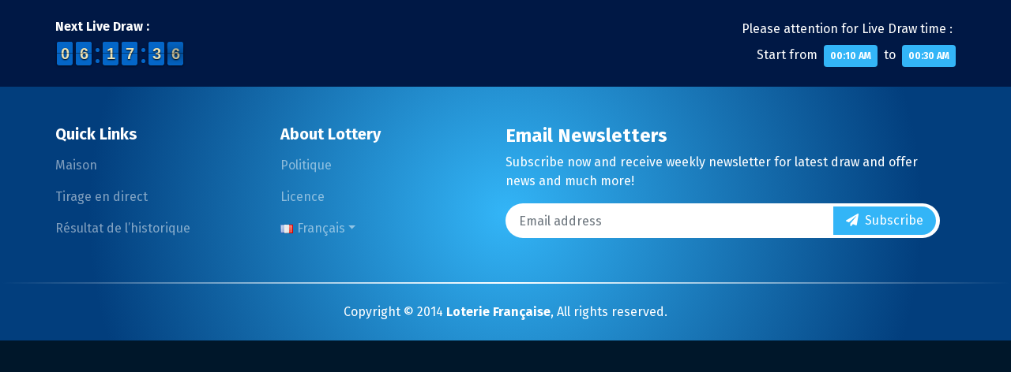

--- FILE ---
content_type: text/css
request_url: https://franceloterie.com/wp-content/themes/lottery_france/assets/css/default.css
body_size: 499
content:
/**** begin countdown colors ****/
.flip-clock-wrapper ul,
.flip-clock-wrapper ul li a div div.inn,
.flip-clock-divider .flip-clock-dot {
	background-color: var(--flipclock-bg-color);
}
.flip-clock-wrapper ul li a div div.inn {
	color: var(--flipclock-color);
}
/**** endof countdown colors ****/

/**** begin custom style ****/
body {
    margin: 0;
    padding: 0;
    background-color: var(--color-1);
    font-family: 'Fira Sans', sans-serif;
}

.btn, .btn:focus, .btn:hover {
    border: 0 !important;
    box-shadow: none !important;
    outline: 0 !important;
}

hr {
    border-bottom: 0 !important;
    border-left: 0 !important;
    border-image: 0 !important;
    border-width: 3px;
    border-style: dashed;
    border-color: var(--color-9);
}

header {
    display: block;
    position: relative;
}

section {
    display: block;
    position: relative;
}
section .welcome-box {
    display: block;
    position: relative;
}
section .logo-wrapper {
    position: relative;
    margin: 0 auto;
    width: 300px;
    height: 120px;
}
section .logo-wrapper .white {
    display: block;
    position: absolute;
    top: 0;
    left: 0;
    right: 0;
    bottom: 0;
    width: auto;
    height: auto;
}
section .logo-wrapper .white .web-logo {
    display: block;
    position: relative;
    width: 100%;
    filter: brightness(0) invert(1);
}
section .logo-wrapper .color {
    display: block;
    position: absolute;
    top: 0px;
    left: 5px;
    right: 5px;
    bottom: 5px;
    width: auto;
    height: auto;
    z-index: 999;
}
section .logo-wrapper .color .web-logo {
    display: block;
    position: relative;
    width: 100%;
}
section .navbar .navbar-nav .nav-item {
    margin-right: 10px;
}
section .navbar .navbar-nav .nav-item:last-child {
    margin-right: 0;
}
section .navbar .navbar-nav .nav-item .nav-link {
    font-weight: 700;
    font-size: 14px;
    text-transform: uppercase;
    color: var(--white);
}
section .navbar .navbar-nav .nav-item.active .nav-link {
    color: var(--color-5);
}

footer {
    display: block;
    position: relative;
    background-position: center center;
    background-repeat: no-repeat;
    background-size: cover;
}
footer .footer-section {
    display: block;
    position: relative;
}
footer .footer-section.bottom {
    margin-top: 2px;
}
footer .footer-section.bottom::before {
    content: "";
    position: absolute;
    top: -2px;
    left: 0;
    right: 0;
    width: auto;
    height: 2px;
    background-image: linear-gradient(to right, transparent, var(--white), transparent);
}
footer .footer-section .separator {
    display: block;
    position: relative;
    width: 1px;
    height: 100%;
    border-right: 1px solid var(--white);
}
footer .footer-section .logo-wrapper {
    display: block;
    position: relative;
    max-width: 200px;
}
footer .footer-section .logo-wrapper img {
    width: 100%;
    filter: drop-shadow(0 2px 1px rgba(0, 213, 255, 0.756));
}
footer .footer-section .email-wrapper {
    display: block;
    position: relative;
    max-width: 550px;
}
footer .footer-section .email-wrapper .input-wrapper {
    display: flex;
    align-items: center;
    position: relative;
    padding: 3px 5px;
    background-color: var(--white);
    border-radius: 50px;
}
footer .footer-section .email-wrapper .input-wrapper input.form-control {
    border: 0 !important;
    border-radius: 50px 0 0 50px;
    box-shadow: none !important;
    outline: 0 !important;
}
footer .footer-section .email-wrapper .input-wrapper .btn {
    min-width: 130px;
    border-radius: 0 50px 50px 0;
}

.ls-2 {
    letter-spacing: 2px;
}

.dataTables_wrapper .dataTables_paginate .pagination {
    justify-content: center !important;
}
.pagination .paginate_button a {
    background-color: var(--color-4) !important;
    border-color: var(--color-4) !important;
    box-shadow: none !important;
    color: var(--white) !important;
    outline: none !important;
}
.pagination .paginate_button.active a {
    background-color: var(--color-5) !important;
    border-color: var(--color-5) !important;
    box-shadow: none !important;
    color: var(--color-2) !important;
    outline: none !important;
}
/**** endof custom style ****/

--- FILE ---
content_type: text/css
request_url: https://franceloterie.com/wp-content/themes/lottery_france/assets/css/component.css
body_size: 118
content:
/**** begin card style ****/
.card.card-result {
    position: relative;
    max-width: 500px;
    margin: 0 auto;
    border-radius: 12px 12px 0 0;
}
.card.card-result .icon-container {
	position: relative;
	width: 65px;
	height: 65px;
	padding: 5px;
	border-radius: 50%;
    margin-bottom: -45px;
}
.card.card-result .icon-container .web-icon {
	padding: 3px;
	width: 100% !important;
}
.card.card-result .card-header {
    border-radius: 12px 12px 0 0;
}
.card.card-result .card-body {
    border-radius: 0;
}
.card.card-result .prize-wrapper .prize-block,
.list-group .list-group-item .prize-wrapper .prize-block {
    position: relative;
    display: inline-block;
    margin: 0 2.5px;
    width: 35px;
    height: 35px;
    background-color: var(--color-3);
    border: 2px solid var(--color-1);
    border-radius: 50px;
    padding: 2.5px;
    box-shadow: inset 0 0 5px rgba(0, 0, 0, 0.65);
}
.card.card-result .prize-wrapper .prize-block.winner,
.list-group .list-group-item .prize-wrapper .prize-block.winner {
    background-image: var(--gradient-2);
    border: 2px solid var(--color-3);
}
.card.card-result .prize-wrapper .prize-block.mini,
.list-group .list-group-item .prize-wrapper .prize-block.mini {
    margin: 0 1.5px;
    width: 30px;
    height: 30px;
    padding: 1.5px;
}
.card.card-result .prize-wrapper .prize-block:after,
.list-group .list-group-item .prize-wrapper .prize-block:after {
    content: "";
    position: absolute;
    top: 0;
    left: 0;
    right: 0;
    width: 16px;
    height: 8px;
    margin: 0 auto;
    background-color: rgba(225, 225, 225, 0.45);
    border-radius: 50px;
}
.card.card-result .prize-wrapper .prize-block.mini:after,
.list-group .list-group-item .prize-wrapper .prize-block.mini:after {
    width: 10px;
}
.card.card-result .prize-wrapper .prize-block:before,
.list-group .list-group-item .prize-wrapper .prize-block:before {
    content: "";
    position: absolute;
    bottom: -9px;
    left: 0;
    right: 0;
    width: auto;
    height: 6px;
    border-radius: 50%;
    background-color: #07133080;
    filter: blur(3px);
}
.card.card-result .prize-wrapper .prize-block .prize-digit,
.list-group .list-group-item .prize-wrapper .prize-block .prize-digit {
    position: relative;
    width: 26px;
    height: 26px;
    line-height: 26px;
    color: var(--white);
    border-radius: 50px;
    font-size: 18px;
    font-weight: bold;
    text-align: center;
}
.card.card-result .prize-wrapper .prize-block.mini .prize-digit,
.list-group .list-group-item .prize-wrapper .prize-block.mini .prize-digit {
    width: 23px;
    height: 23px;
    line-height: 23px;
    font-size: 16px;
}
/**** endof card style ****//**** begin card style ****/
/**** endof card style ****/

--- FILE ---
content_type: text/javascript
request_url: https://franceloterie.com/wp-content/themes/lottery_france/assets/js/lottery.js
body_size: -254
content:
$(document).ready(function() {
    $('.table.table-data').DataTable({
        dom:          '<"row"><"col-12"t><"col-12"p>',
        searching:    false,
        ordering:     false,
        lengthChange: false,
        pageLength:   6,
    });
});